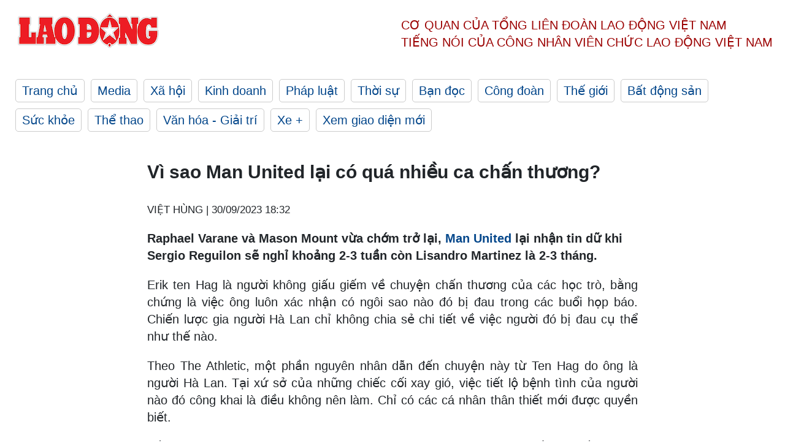

--- FILE ---
content_type: text/html; charset=utf-8
request_url: https://laodong.vn/bong-da-quoc-te/vi-sao-man-united-lai-co-qua-nhieu-ca-chan-thuong-1248525.ldo
body_size: 7319
content:
<!DOCTYPE html><html lang="vi"><head><meta charset="utf-8"><meta http-equiv="X-UA-Compatible" content="IE=edge"><meta charset="utf-8"><meta http-equiv="Cache-control" content="public"><title>Vì sao Man United lại có quá nhiều ca chấn thương?</title><meta name="description" content="  Raphael Varane và Mason Mount vừa chớm trở lại,   Man United   lại nhận tin dữ khi Sergio Reguilon sẽ nghỉ khoảng 2-3 tuần còn Lisandro Martinez là 2-3 tháng.  "><meta name="keywords" content="Man United,Man United chan thuong,Sergio Reguilon chan thuong,Lisandro Martinez chan thuong,so ca chan thuong MU,danh sach chan thuong MU,lich thi dau MU,lich thi dau bong da hom nay,lich thi dau ngoai hang anh,lich thi dau cup c1,lich thi dau MU vs Galatasaray"><meta name="viewport" content="width=device-width, initial-scale=1.0"><meta name="robots" content="noarchive,noodp,index,follow"><meta name="googlebot" content="noarchive,index,follow"><meta property="fb:app_id" content="103473449992006"><meta property="fb:pages" content="152570468273884"><meta property="article:author" content="https://www.facebook.com/laodongonline"><meta property="article:publisher" content="https://www.facebook.com/laodongonline"><meta name="google-site-verification" content="ZR1lajGP1QKoTcMuDtZqa486Jl1XQa6s3QCPbNV4OT8"><link rel="dns-prefetch" href="//media.laodong.vn"><link rel="dns-prefetch" href="//media3.laodong.vn"><link rel="dns-prefetch" href="//media-cdn.laodong.vn"><link rel="dns-prefetch" href="https://media-cdn-v2.laodong.vn/laodong/2.0.0.29"><link rel="apple-touch-icon" sizes="57x57" href="https://media-cdn-v2.laodong.vn/laodong/2.0.0.29/icons/apple-icon-57x57.png"><link rel="apple-touch-icon" sizes="60x60" href="https://media-cdn-v2.laodong.vn/laodong/2.0.0.29/icons/apple-icon-60x60.png"><link rel="apple-touch-icon" sizes="72x72" href="https://media-cdn-v2.laodong.vn/laodong/2.0.0.29/icons/apple-icon-72x72.png"><link rel="apple-touch-icon" sizes="76x76" href="https://media-cdn-v2.laodong.vn/laodong/2.0.0.29/icons/apple-icon-76x76.png"><link rel="apple-touch-icon" sizes="114x114" href="https://media-cdn-v2.laodong.vn/laodong/2.0.0.29/icons/apple-icon-114x114.png"><link rel="apple-touch-icon" sizes="120x120" href="https://media-cdn-v2.laodong.vn/laodong/2.0.0.29/icons/apple-icon-120x120.png"><link rel="apple-touch-icon" sizes="144x144" href="https://media-cdn-v2.laodong.vn/laodong/2.0.0.29/icons/apple-icon-144x144.png"><link rel="apple-touch-icon" sizes="152x152" href="https://media-cdn-v2.laodong.vn/laodong/2.0.0.29/icons/apple-icon-152x152.png"><link rel="apple-touch-icon" sizes="180x180" href="https://media-cdn-v2.laodong.vn/laodong/2.0.0.29/icons/apple-icon-180x180.png"><link rel="icon" type="image/png" sizes="192x192" href="https://media-cdn-v2.laodong.vn/laodong/2.0.0.29/icons/android-icon-192x192.png"><link rel="icon" type="image/png" sizes="32x32" href="https://media-cdn-v2.laodong.vn/laodong/2.0.0.29/icons/favicon-32x32.png"><link rel="icon" type="image/png" sizes="96x96" href="https://media-cdn-v2.laodong.vn/laodong/2.0.0.29/icons/favicon-96x96.png"><link rel="icon" type="image/png" sizes="16x16" href="https://media-cdn-v2.laodong.vn/laodong/2.0.0.29/icons/favicon-16x16.png"><link rel="shortcut icon" href="/favicon.ico" type="image/x-icon"><meta name="msapplication-TileColor" content="#ffffff"><meta name="msapplication-TileImage" content="/ms-icon-144x144.png"><meta name="theme-color" content="#ffffff"><meta property="og:url" content="https://laodong.vn/bong-da-quoc-te/vi-sao-man-united-lai-co-qua-nhieu-ca-chan-thuong-1248525.ldo"><meta property="og:type" content="article"><meta property="og:title" content="Vì sao Man United lại có quá nhiều ca chấn thương?"><meta property="og:description" content=" Raphael Varane và Mason Mount vừa chớm trở lại,  Man United  lại nhận tin dữ khi Sergio Reguilon sẽ nghỉ khoảng 2-3 tuần còn Lisandro Martinez là 2-3 tháng. "><meta property="og:image" content="https://media-cdn-v2.laodong.vn/storage/newsportal/2023/9/30/1248525/No-Image.jpeg?w=800&amp;h=420&amp;crop=auto&amp;scale=both"><meta property="og:image:width" content="800"><meta property="og:image:height" content="433"><link rel="canonical" href="https://laodong.vn/bong-da-quoc-te/vi-sao-man-united-lai-co-qua-nhieu-ca-chan-thuong-1248525.ldo"><link rel="amphtml" href="https://amp.laodong.vn/bong-da-quoc-te/vi-sao-man-united-lai-co-qua-nhieu-ca-chan-thuong-1248525.ldo"><script type="application/ld+json">[{"@context":"https://schema.org","@type":"BreadcrumbList","itemListElement":[{"@type":"ListItem","position":1,"item":{"@id":"https://laodong.vn/the-thao","name":"Thể thao"}},{"@type":"ListItem","position":2,"item":{"@id":"https://laodong.vn/bong-da-quoc-te","name":"Bóng đá quốc tế"}},{"@type":"ListItem","position":3,"item":{"@id":"https://laodong.vn/bong-da-quoc-te/vi-sao-man-united-lai-co-qua-nhieu-ca-chan-thuong-1248525.ldo","name":"Vì sao Man United lại có quá nhiều ca chấn thương?"}}]},{"@context":"https://schema.org","@type":"NewsArticle","headline":"Vì sao Man United lại có quá nhiều ca chấn thương?","description":"  Raphael Varane và Mason Mount vừa chớm trở lại,   Man United   lại nhận tin dữ khi Sergio Reguilon sẽ nghỉ khoảng 2-3 tuần còn Lisandro Martinez là 2-3 tháng.  ","mainEntityOfPage":{"@context":"https://schema.org","@type":"WebPage","@id":"https://laodong.vn/bong-da-quoc-te/vi-sao-man-united-lai-co-qua-nhieu-ca-chan-thuong-1248525.ldo"},"url":"https://laodong.vn/bong-da-quoc-te/vi-sao-man-united-lai-co-qua-nhieu-ca-chan-thuong-1248525.ldo","publisher":{"@type":"Organization","name":"Báo Lao Động","logo":{"@context":"https://schema.org","@type":"ImageObject","url":"https://laodong.vn/img/ldo_red.png"}},"image":[{"@context":"https://schema.org","@type":"ImageObject","caption":"Vì sao Man United lại có quá nhiều ca chấn thương?","url":"https://media-cdn-v2.laodong.vn/storage/newsportal/2023/9/30/1248525/No-Image.jpeg"}],"datePublished":"2023-09-30T18:32:08+07:00","dateModified":"2023-09-30T18:32:08+07:00","author":[{"@type":"Person","name":"VIỆT HÙNG","url":"https://laodong.vn"}]},{"@context":"https://schema.org","@type":"Organization","name":"Báo Lao Động","url":"https://laodong.vn","logo":"https://media-cdn-v2.laodong.vn/laodong-logo.png"}]</script><meta property="article:published_time" content="2023-09-30T18:32:08+07:00"><meta property="article:section" content="Bóng đá quốc tế"><meta property="dable:item_id" content="1248525"><meta property="dable:title" content="Vì sao Man United lại có quá nhiều ca chấn thương?"><meta property="dable:image" content="https://media-cdn-v2.laodong.vn/storage/newsportal/2023/9/30/1248525/No-Image.jpeg?w=800&amp;h=420&amp;crop=auto&amp;scale=both"><meta property="dable:author" content="VIỆT HÙNG"><link href="/themes/crawler/all.min.css?v=IPYWGvSgaxg0cbs4-1RKsTX-FuncZx8ElzzCmSadi8c" rel="stylesheet"><body><div class="header"><div class="wrapper"><div class="header-top clearfix"><a class="logo" href="/"> <img src="https://media-cdn-v2.laodong.vn/laodong/2.0.0.29/images/logo/ldo_red.png" alt="BÁO LAO ĐỘNG" class="main-logo" width="250" height="62"> </a><div class="header-content"><span>Cơ quan của Tổng Liên Đoàn</span> <span>Lao Động Việt Nam</span><br> <span>Tiếng nói của Công nhân</span> <span>Viên chức lao động</span> <span>Việt Nam</span></div></div><ul class="main-menu"><li class="item"><a href="/">Trang chủ</a><li class="item"><h3><a href="/media">Media</a></h3><li class="item"><h3><a href="/xa-hoi">Xã hội</a></h3><li class="item"><h3><a href="/kinh-doanh">Kinh doanh</a></h3><li class="item"><h3><a href="/phap-luat">Pháp luật</a></h3><li class="item"><h3><a href="/thoi-su">Thời sự</a></h3><li class="item"><h3><a href="/ban-doc">Bạn đọc</a></h3><li class="item"><h3><a href="/cong-doan">Công đoàn</a></h3><li class="item"><h3><a href="/the-gioi">Thế giới</a></h3><li class="item"><h3><a href="/bat-dong-san">Bất động sản</a></h3><li class="item"><h3><a href="/suc-khoe">Sức khỏe</a></h3><li class="item"><h3><a href="/the-thao">Thể thao</a></h3><li class="item"><h3><a href="/van-hoa-giai-tri">Văn hóa - Giải trí</a></h3><li class="item"><h3><a href="/xe">Xe &#x2B;</a></h3><li class="item"><h3><a href="https://beta.laodong.vn">Xem giao diện mới</a></h3></ul></div></div><div class="main-content"><div class="wrapper chi-tiet-tin"><div><ul class="breadcrumbs"></ul></div><article class="detail"><h1 class="title">Vì sao Man United lại có quá nhiều ca chấn thương?</h1><p><small class="author"> <i class="fa fa-user-o" aria-hidden="true"></i> VIỆT HÙNG | <time datetime="9/30/2023 6:32:08 PM">30/09/2023 18:32</time> </small><div class="chapeau"><p><strong>Raphael Varane và Mason Mount vừa chớm trở lại, </strong><a href="https://laodong.vn/bong-da-quoc-te/sancho-antony-nha-glazer-va-nhung-van-de-cua-man-united-1241875.ldo" target="_blank" title="Man United">Man United</a><strong> lại nhận tin dữ khi Sergio Reguilon sẽ nghỉ khoảng 2-3 tuần còn Lisandro Martinez là 2-3 tháng.</strong></div><div class="art-content"><p>Erik ten Hag là người không giấu giếm về chuyện chấn thương của các học trò, bằng chứng là việc ông luôn xác nhận có ngôi sao nào đó bị đau trong các buổi họp báo. Chiến lược gia người Hà Lan chỉ không chia sẻ chi tiết về việc người đó bị đau cụ thể như thế nào.<p>Theo The Athletic, một phần nguyên nhân dẫn đến chuyện này từ Ten Hag do ông là người Hà Lan. Tại xứ sở của những chiếc cối xay gió, việc tiết lộ bệnh tình của người nào đó công khai là điều không nên làm. Chỉ có các cá nhân thân thiết mới được quyền biết.<p>Về mặt chuyên môn, việc giữ bí mật của Ten Hag cũng đem lại một phần lợi thế nhỏ cho Man United trên sân. Ví dụ, khi Scott McTominay bị đau mắt cá chân và phải ngồi ngoài 5 tuần, ông thầy 53 tuổi chỉ nói McTominay bị đau chứ không nói cụ thể bị đau mắt cá. Lý do bởi nếu tiết lộ điều này, khi ngôi sao người Scotland trở lại, anh rất dễ bị các đối thủ chủ động va chạm ở mắt cá chân, từ đó triệt tiêu nguồn nhân lực của M.U.<p>Trở lại chuyện của Manchester United, hiện tại "Quỷ đỏ" có 9 cầu thủ đang phải dưỡng thương, sau khi Mason Mount và Raphael Varane trở lại. Những đội đang có cùng 9 cầu thủ chấn thương như Man United là Chelsea và Crystal Palace (theo primeinjuries.com).<p>"Có một điều gần như là sự thật, suốt mùa giải trước, tôi chưa khi nào được ra sân với đội hình mạnh nhất, luôn có ít nhất một vài ca chấn thương. Đó là điều đáng lo ngại nhưng cũng là lý do vì sao tôi buộc phải xây dựng một đội hình có chiều sâu để giải quyết vấn đề đó.<p>Chấn thương là điều bình thường trong bóng đá đỉnh cao. Chúng tôi đã và đang phân tích lý do dẫn đến những ca bị đau. Do đó, cả đội luôn sẵn sàng tinh thần để đón nhận chuyện không vui này" - Ten Hag chia sẻ sau trận thua 3-4 trước Bayern Munich vào tuần trước.<p>Một trong những lý do chính dẫn đến chuyện M.U dính nhiều chấn thương bởi họ đã đá 62 trận ở mùa trước, nhiều hơn bất cứ câu lạc bộ nào ở 5 giải hàng đầu châu Âu. Lisandro Martinez thậm chí còn bị đau từ tháng 4 nhưng vẫn gắng chịu đựng đến tận lúc này. Mùa giải 2021-2022, Liverpool thậm chí còn đá 63 trận nên đầu mùa giải 2022-2023, họ mới tan hoang về lực lượng như vậy.<p>Một trong những vấn đề khác khiến ban lãnh đạo của Manchester United rất đau đầu là lịch trình đá giao hữu tiền mùa giải. Trong khoảng thời gian du đấu ở Mỹ, họ gặp 2 ca chấn thương là Amad Diallo (đầu gối) và Kobbie Mainoo (mắt cá chân). CEO Richard Arnold cho biết, hai chấn thương này đều đến do va đập trên sân. Trong tour du đấu hè với lịch trình 12 ngày, Manchester United phải bay từ Scotland đến Mỹ, đi rất nhiều bang ở nước này để đá giao hữu rồi mới trở lại Anh. Tổng quãng đường di chuyển của đội bóng lên tới 13.500 dặm.<p>Trong quá trình đá tại Mỹ, Man United đã đan xen lịch thi đấu với lịch quảng bá thương mại. Ban đầu, lịch này kéo dài 3 ngày nhưng Ten Hag đã rút xuống còn 2 để giúp các cầu thủ có thêm thời gian nghỉ ngơi. Thế nhưng, mọi thứ vẫn không ăn thua.<p>Chelsea, Newcastle và Crystal Palace là 3 đội xếp sau Manchester United về số ca chấn thương. Một điều trùng hợp là họ cũng đá giao hữu tại Mỹ như <a href="https://laodong.vn/bong-da-quoc-te/man-united-can-chuan-bi-dieu-gi-truoc-tran-gap-man-city-1248198.ldo" target="_blank" title="Man United">Man United</a>.</div><div class="art-authors">VIỆT HÙNG</div><div class="article-tags"><div class="lst-tags"><ul><li><a href="/tags/man-united-436.ldo">#Man United</a><li><a href="/tags/premier-league-437.ldo">#Premier League</a><li><a href="/tags/chan-thuong-2234.ldo">#Chấn thương</a></ul></div></div></article><div class="articles-relatived"><div class="vinhet">TIN LIÊN QUAN</div><div class="list-articles"><div class="article-item"><div class="p-left"><a class="link-blk" href="https://laodong.vn/bong-da-quoc-te/man-united-can-chuan-bi-dieu-gi-truoc-tran-gap-man-city-1248198.ldo" aria-label="LDO"> <img data-src="https://media-cdn-v2.laodong.vn/storage/newsportal/2023/9/29/1248198/No-Image.jpeg?w=800&amp;h=496&amp;crop=auto&amp;scale=both" class="lazyload" alt="" width="800" height="496"> </a></div><div class="p-right"><a class="link-blk" href="https://laodong.vn/bong-da-quoc-te/man-united-can-chuan-bi-dieu-gi-truoc-tran-gap-man-city-1248198.ldo"><h2>Man United cần chuẩn bị điều gì trước trận gặp Man City?</h2></a><p><small class="author"> <i class="fa fa-user-o" aria-hidden="true"></i> VIỆT HÙNG | <time datetime="9/29/2023 10:14:05 PM">29/09/2023 - 22:14</time> </small><p><p><a href="https://laodong.vn/bong-da-quoc-te/man-united-co-co-hoi-nao-de-thang-bayern-munich-1243051.ldo" target="_blank" title="Man United">Man United</a><strong> sẽ có 5 trận đấu từ sau trận thắng Crystal Palace ở League Cup để chuẩn bị hành trang cho trận Derby Manchester.</strong></div></div><div class="article-item"><div class="p-left"><a class="link-blk" href="https://laodong.vn/bong-da-quoc-te/nhung-mang-sang-toi-ve-ca-nhan-cua-man-united-sau-tran-thang-burnley-1246108.ldo" aria-label="LDO"> <img data-src="https://media-cdn-v2.laodong.vn/storage/newsportal/2023/9/25/1246108/No-Image.jpeg?w=800&amp;h=496&amp;crop=auto&amp;scale=both" class="lazyload" alt="" width="800" height="496"> </a></div><div class="p-right"><a class="link-blk" href="https://laodong.vn/bong-da-quoc-te/nhung-mang-sang-toi-ve-ca-nhan-cua-man-united-sau-tran-thang-burnley-1246108.ldo"><h2>Những mảng sáng, tối về cá nhân của Man United sau trận thắng Burnley</h2></a><p><small class="author"> <i class="fa fa-user-o" aria-hidden="true"></i> VIỆT HÙNG | <time datetime="9/25/2023 5:27:16 PM">25/09/2023 - 17:27</time> </small><p><p><strong>Trận thắng Burnley dù khó nhọc nhưng ít nhất nó vẫn là chiến thắng, tạm thời kéo </strong><a href="https://laodong.vn/lich-thi-dau/lich-thi-dau-bong-da-239-burnley-vs-man-united-1245241.ldo" target="_blank" title="Man United">Man United</a><strong> ra khỏi vũng lầy về phong độ. Thế nhưng, vẫn có nhiều ngôi sao phải tự cảm thấy xấu hổ với màn trình diễn của bản thân.</strong></div></div><div class="article-item"><div class="p-left"></div><div class="p-right"><a class="link-blk" href="https://laodong.vn/bong-da-quoc-te/man-united-co-co-hoi-nao-de-thang-bayern-munich-1243051.ldo"><h2>Man United có cơ hội nào để thắng Bayern Munich?</h2></a><p><small class="author"> <i class="fa fa-user-o" aria-hidden="true"></i> VIỆT HÙNG | <time datetime="9/18/2023 1:11:32 PM">18/09/2023 - 13:11</time> </small><p><p><strong>Trận lượt đi giữa Bayern và </strong><a href="https://laodong.vn/bong-da-quoc-te/sancho-antony-nha-glazer-va-nhung-van-de-cua-man-united-1241875.ldo" target="_blank" title="Man United">Man United</a><strong> tại bảng A Champions League sẽ là tâm điểm đầu tiên cho giải mới của bóng đá châu Âu. Lúc này, phong độ, vị thế và đẳng cấp của hai đội có nhiều nét trái ngược và "Hùm xám" còn được thi đấu trên sân nhà Allianz Arena.</strong></div></div><div class="article-item"><div class="p-left"><a class="link-blk" href="https://laodong.vn/giao-duc/311-giao-vien-bat-ngo-bi-truy-thu-46-ti-dong-tien-bao-hiem-1476375.ldo" aria-label="LDO"> <img data-src="https://media-cdn-v2.laodong.vn/storage/newsportal/2025/3/13/1476375/Giao-Vien-11.jpg?w=800&amp;h=496&amp;crop=auto&amp;scale=both" class="lazyload" alt="Một giáo viên Nghệ An trong giờ lên lớp. Ảnh: Thành Châu" width="800" height="496"> </a></div><div class="p-right"><a class="link-blk" href="https://laodong.vn/giao-duc/311-giao-vien-bat-ngo-bi-truy-thu-46-ti-dong-tien-bao-hiem-1476375.ldo"><h2>311 giáo viên bất ngờ bị truy thu 4,6 tỉ đồng tiền bảo hiểm</h2></a><p><small class="author"> <i class="fa fa-user-o" aria-hidden="true"></i> QUANG ĐẠI | <time datetime="3/13/2025 4:15:43 PM">13/03/2025 - 16:15</time> </small><p><p><a href="https://laodong.vn/tags/nghe-an-76.ldo" target="_self" title="Nghệ An">Nghệ An</a> - 311 <a href="https://laodong.vn/thoi-su/bo-noi-vu-noi-ve-truy-thu-che-do-cua-giao-vien-vung-kho-khan-1435637.ldo" target="_self" title="giáo viên">giáo viên</a> bị truy thu 4,6 tỉ đồng tiền bảo hiểm, trong đó có hơn 2,6 tỉ đồng tiền phạt do chậm đóng.</div></div><div class="article-item"><div class="p-left"><a class="link-blk" href="https://laodong.vn/xa-hoi/hoi-thao-ve-cuoc-doi-va-su-nghiep-cach-mang-cua-dong-chi-nguyen-thi-dinh-1476324.ldo" aria-label="LDO"> <img data-src="https://media-cdn-v2.laodong.vn/storage/newsportal/2025/3/13/1476324/Nguyen-Thi-Dinh.jpg?w=800&amp;h=496&amp;crop=auto&amp;scale=both" class="lazyload" alt="Khu lưu niệm Nữ tướng Nguyễn Thị Định tọa lạc tại ấp Phong Điền, xã Lương Hoà, huyện Giồng Trôm, tỉnh Bến Tre hoàn thành trùng tu, tôn tạo ngày 16.1.2025. Ảnh: Thành Nhân" width="800" height="496"> </a></div><div class="p-right"><a class="link-blk" href="https://laodong.vn/xa-hoi/hoi-thao-ve-cuoc-doi-va-su-nghiep-cach-mang-cua-dong-chi-nguyen-thi-dinh-1476324.ldo"><h2>Hội thảo về cuộc đời và sự nghiệp cách mạng của đồng chí Nguyễn Thị Định</h2></a><p><small class="author"> <i class="fa fa-user-o" aria-hidden="true"></i> Duy Minh | <time datetime="3/13/2025 2:55:53 PM">13/03/2025 - 14:55</time> </small><p><p><a href="https://laodong.vn/tags/ben-tre-2954.ldo" target="_self" title="Bến Tre">Bến Tre</a> - Hội thảo khoa học “Cuộc đời và sự nghiệp cách mạng của đồng chí <a href="https://laodong.vn/thoi-su/ben-tre-khanh-thanh-khu-luu-niem-nu-tuong-nguyen-thi-dinh-1450804.ldo" target="_self" title="Nguyễn Thị Định">Nguyễn Thị Định</a>” sẽ được tổ chức tại Bến Tre ngày 15.3.2025.</div></div><div class="article-item"><div class="p-left"><a class="link-blk" href="https://laodong.vn/thoi-su/phuong-an-tien-luong-khi-bo-cap-huyen-sap-xep-lai-cap-xa-1476401.ldo" aria-label="LDO"> <img data-src="https://media-cdn-v2.laodong.vn/storage/newsportal/2025/3/13/1476401/Bo-Noi-Vu1.jpg?w=800&amp;h=496&amp;crop=auto&amp;scale=both" class="lazyload" alt="Bộ trưởng Bộ Nội vụ Phạm Thị Thanh Trà đề nghị Cục Tiền lương và Bảo hiểm xã hội phải nhanh chóng vào cuộc, tính toán phương án tiền lương phù hợp. Ảnh: Tống Giáp
" width="800" height="496"> </a></div><div class="p-right"><a class="link-blk" href="https://laodong.vn/thoi-su/phuong-an-tien-luong-khi-bo-cap-huyen-sap-xep-lai-cap-xa-1476401.ldo"><h2>Phương án tiền lương khi bỏ cấp huyện, sắp xếp lại cấp xã</h2></a><p><small class="author"> <i class="fa fa-user-o" aria-hidden="true"></i> HƯƠNG NHA | <time datetime="3/13/2025 6:16:14 PM">13/03/2025 - 18:16</time> </small><p><p>Về <a href="https://laodong.vn/thoi-su/chinh-sach-tien-luong-giao-vien-duoc-bo-tri-uu-tien-1473771.ldo" target="_blank" title="tiền lương">tiền lương</a>, Bộ trưởng Phạm Thị Thanh Trà nhấn mạnh việc tính toán, đảm bảo liên thông khi thực hiện sắp xếp đơn vị hành chính.</div></div><div class="article-item"><div class="p-left"><a class="link-blk" href="https://laodong.vn/phap-luat/triet-pha-nhom-rua-tien-xuyen-quoc-gia-o-lam-dong-1476421.ldo" aria-label="LDO"> <img data-src="https://media-cdn-v2.laodong.vn/storage/newsportal/2025/3/13/1476421/Rua-Tien.jpg?w=800&amp;h=496&amp;crop=auto&amp;scale=both" class="lazyload" alt="Các đối tượng có liên quan đến hành vi rửa tiền. Ảnh: Minh An" width="800" height="496"> </a></div><div class="p-right"><a class="link-blk" href="https://laodong.vn/phap-luat/triet-pha-nhom-rua-tien-xuyen-quoc-gia-o-lam-dong-1476421.ldo"><h2>Triệt phá nhóm rửa tiền xuyên quốc gia ở Lâm Đồng</h2></a><p><small class="author"> <i class="fa fa-user-o" aria-hidden="true"></i> MINH AN | <time datetime="3/13/2025 5:39:56 PM">13/03/2025 - 17:39</time> </small><p><p><a href="https://laodong.vn/tags/lam-dong-1251.ldo" target="_self" title="Lâm Đồng">Lâm Đồng</a> - Nhóm <a href="https://laodong.vn/phap-luat/triet-pha-duong-day-mua-ban-thong-tin-ngan-hang-rua-tien-1467919.ldo" target="_self" title=" rửa tiền">rửa tiền</a> hoạt động tinh vi, chuyển tiền ra nước ngoài mỗi ngày lên tới 20 đến 30 tỉ đồng.</div></div><div class="article-item"><div class="p-left"><a class="link-blk" href="https://laodong.vn/the-gioi/nga-gianh-lai-do-thi-lon-nhat-o-tinh-kursk-1476432.ldo" aria-label="LDO"> <img data-src="https://media-cdn-v2.laodong.vn/storage/newsportal/2025/3/13/1476432/Ukraina.jpg?w=800&amp;h=496&amp;crop=auto&amp;scale=both" class="lazyload" alt="Người dân sơ tán ở Sudzha thuộc tỉnh Kursk trong bối cảnh xung đột Nga - Ukraina. Ảnh: AFP " width="800" height="496"> </a></div><div class="p-right"><a class="link-blk" href="https://laodong.vn/the-gioi/nga-gianh-lai-do-thi-lon-nhat-o-tinh-kursk-1476432.ldo"><h2>Nga giành lại đô thị lớn nhất ở tỉnh Kursk</h2></a><p><small class="author"> <i class="fa fa-user-o" aria-hidden="true"></i> Thanh Hà | <time datetime="3/13/2025 5:32:27 PM">13/03/2025 - 17:32</time> </small><p><p>Nga đã chiếm lại Sudzha - đô thị lớn nhất mà Ukraina kiểm soát ở <a href="https://laodong.vn/the-gioi/tong-thong-putin-den-kursk-lenh-som-day-lui-quan-ukraina-1476133.ldo" target="_blank" title="tỉnh Kursk">tỉnh Kursk</a> của Nga - trong bối cảnh đang có sức ép về đàm phán chấm dứt xung đột.</div></div></div></div><section class="tin-lien-quan"><div class="list-articles"><div class="article-item"><div class="p-left"><a href="https://laodong.vn/bong-da-quoc-te/man-united-can-chuan-bi-dieu-gi-truoc-tran-gap-man-city-1248198.ldo" aria-label="LDO"> <img src="https://media-cdn-v2.laodong.vn/storage/newsportal/2023/9/29/1248198/No-Image.jpeg?w=525&amp;h=314&amp;crop=auto&amp;scale=both" alt="" width="526" height="314"> </a></div><div class="p-right"><a href="https://laodong.vn/bong-da-quoc-te/man-united-can-chuan-bi-dieu-gi-truoc-tran-gap-man-city-1248198.ldo"><h2>Man United cần chuẩn bị điều gì trước trận gặp Man City?</h2></a><p><small class="author"> <i class="fa fa-user-o" aria-hidden="true"></i> VIỆT HÙNG | <time datetime="9/29/2023 10:14:05 PM">29/09/2023 - 22:14</time> </small><p><p><a href="https://laodong.vn/bong-da-quoc-te/man-united-co-co-hoi-nao-de-thang-bayern-munich-1243051.ldo" target="_blank" title="Man United">Man United</a><strong> sẽ có 5 trận đấu từ sau trận thắng Crystal Palace ở League Cup để chuẩn bị hành trang cho trận Derby Manchester.</strong></div></div><div class="article-item"><div class="p-left"><a href="https://laodong.vn/bong-da-quoc-te/nhung-mang-sang-toi-ve-ca-nhan-cua-man-united-sau-tran-thang-burnley-1246108.ldo" aria-label="LDO"> <img src="https://media-cdn-v2.laodong.vn/storage/newsportal/2023/9/25/1246108/No-Image.jpeg?w=525&amp;h=314&amp;crop=auto&amp;scale=both" alt="" width="526" height="314"> </a></div><div class="p-right"><a href="https://laodong.vn/bong-da-quoc-te/nhung-mang-sang-toi-ve-ca-nhan-cua-man-united-sau-tran-thang-burnley-1246108.ldo"><h2>Những mảng sáng, tối về cá nhân của Man United sau trận thắng Burnley</h2></a><p><small class="author"> <i class="fa fa-user-o" aria-hidden="true"></i> VIỆT HÙNG | <time datetime="9/25/2023 5:27:16 PM">25/09/2023 - 17:27</time> </small><p><p><strong>Trận thắng Burnley dù khó nhọc nhưng ít nhất nó vẫn là chiến thắng, tạm thời kéo </strong><a href="https://laodong.vn/lich-thi-dau/lich-thi-dau-bong-da-239-burnley-vs-man-united-1245241.ldo" target="_blank" title="Man United">Man United</a><strong> ra khỏi vũng lầy về phong độ. Thế nhưng, vẫn có nhiều ngôi sao phải tự cảm thấy xấu hổ với màn trình diễn của bản thân.</strong></div></div><div class="article-item"><div class="p-left"></div><div class="p-right"><a href="https://laodong.vn/bong-da-quoc-te/man-united-co-co-hoi-nao-de-thang-bayern-munich-1243051.ldo"><h2>Man United có cơ hội nào để thắng Bayern Munich?</h2></a><p><small class="author"> <i class="fa fa-user-o" aria-hidden="true"></i> VIỆT HÙNG | <time datetime="9/18/2023 1:11:32 PM">18/09/2023 - 13:11</time> </small><p><p><strong>Trận lượt đi giữa Bayern và </strong><a href="https://laodong.vn/bong-da-quoc-te/sancho-antony-nha-glazer-va-nhung-van-de-cua-man-united-1241875.ldo" target="_blank" title="Man United">Man United</a><strong> tại bảng A Champions League sẽ là tâm điểm đầu tiên cho giải mới của bóng đá châu Âu. Lúc này, phong độ, vị thế và đẳng cấp của hai đội có nhiều nét trái ngược và "Hùm xám" còn được thi đấu trên sân nhà Allianz Arena.</strong></div></div></div></section></div></div><div class="wrapper"><div class="footer-content"><div class="r-1"><a class="pl link-logo" href="/"> <img src="https://media-cdn-v2.laodong.vn/laodong/2.0.0.29/images/logo/ldo_red.png" alt="BÁO LAO ĐỘNG" width="150" height="40"> </a><div class="pr"><h3 class="cop-name"><span>Cơ Quan Của Tổng Liên Đoàn</span> <span>Lao Động Việt Nam</span></h3><div class="ct tbt">Tổng Biên tập: NGUYỄN NGỌC HIỂN</div></div></div><div class="r-2"><div class="bl bl-1"><h4 class="vn">Liên Hệ:</h4><div class="ct"><p><span>Tòa soạn:</span> <span>(+84 24) 38252441</span> - <span>35330305</span><p><span>Báo điện tử:</span> <span>(+84 24) 38303032</span> - <span>38303034</span><p><span>Đường dây nóng:</span> <span>096 8383388</span><p><span>Bạn đọc:</span> <span>(+84 24) 35335235</span><p><span>Email:</span> <a href="mailto:toasoan@laodong.com.vn">toasoan@laodong.com.vn</a></div></div><div class="bl bl-2"><h4 class="vn">Hỗ Trợ Quảng Cáo</h4><div class="ct"><p><span>Báo in: (+84 24) 39232694</span> - <span>Báo điện tử: (+84 24) 35335237</span><p><span>Địa chỉ: Số 6 Phạm Văn Bạch, phường Cầu Giấy, Thành phố Hà Nội</span></div></div><div class="bl bl-3"><div class="ct"><p><span>Giấy phép số:</span> <span>2013/GP-BTTT</span><p><span>Do Bộ TTTT cấp</span> <span>ngày 30.10.2012</span><p>Xuất bản số Báo Lao Động đầu tiên vào ngày 14.8.1929</div></div></div><div class="dev"><span>Báo điện tử Lao Động được phát triển bởi</span> <span>Lao Động Technologies</span></div></div></div><script src="https://media-cdn-v2.laodong.vn/laodong/2.0.0.29/plugin/lazysizes.min.js" async></script>